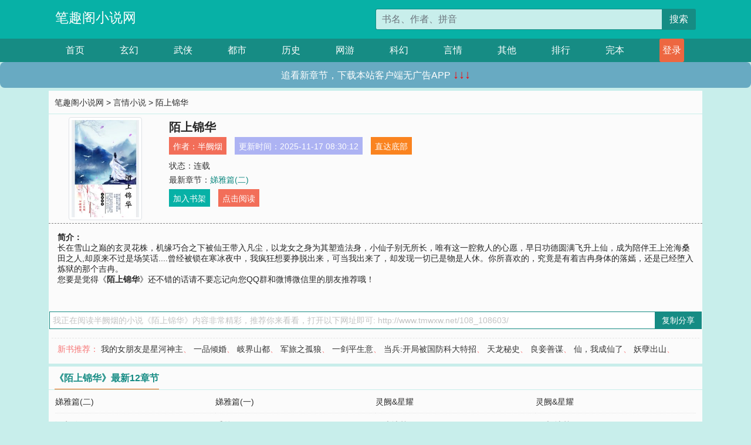

--- FILE ---
content_type: text/html; charset=utf-8
request_url: http://www.tmwxw.net/108_108603/
body_size: 6443
content:

<!doctype html>
<html lang="zh-CN">
<head>
    <!-- 必须的 meta 标签 -->
    <meta charset="utf-8">
    <meta name="viewport" content="width=device-width, initial-scale=1, shrink-to-fit=no">
    <meta name="applicable-device" content="pc,mobile">
    <!-- Bootstrap 的 CSS 文件 -->
    <link rel="stylesheet" href="/css/bootstrap.min.css">
    <link rel="stylesheet" href="/css/main.css?v=5">
    <link rel="stylesheet" href="/font/iconfont.css">
    <script src="/js/addons.js"></script>

    <title>陌上锦华目录最新章节_陌上锦华全文免费阅读_笔趣阁小说网</title>
    <meta name="keywords" content="陌上锦华目录最新章节,陌上锦华全文免费阅读,www.tmwxw.net">
    <meta name="description" content="陌上锦华目录最新章节由网友提供，《陌上锦华》情节跌宕起伏、扣人心弦，是一本情节与文笔俱佳的笔趣阁小说网，笔趣阁小说网免费提供陌上锦华最新清爽干净的文字章节在线阅读。">

    <meta name="robots" content="all">
    <meta name="googlebot" content="all">
    <meta name="baiduspider" content="all">
    <meta property="og:type" content="novel" />
    <meta property="og:title" content="陌上锦华最新章节" />
    <meta property="og:description" content="长在雪山之巅的玄灵花株，机缘巧合之下被仙王带入凡尘，以龙女之身为其塑造法身，小仙子别无所长，唯有这一腔救人的心愿，早日功德圆满飞升上仙，成为陪伴王上沧海桑田之人,却原来不过是场笑话....曾经被锁在寒冰夜中，我疯狂想要挣脱出来，可当我出来了，却发现一切已是物是人休。你所喜欢的，究竟是有着吉冉身体的落嫣，还是已经堕入炼狱的那个吉冉。" />
    <meta property="og:image" content="//www.tmwxw.net/images/108/108603/108603s.jpg" />
    <meta property="og:novel:category" content="言情小说" />
    <meta property="og:novel:author" content="半阙烟" />
    <meta property="og:novel:book_name" content="陌上锦华" />
    <meta property="og:novel:read_url" content="//www.tmwxw.net/108_108603/" />
    <meta property="og:url" content="//www.tmwxw.net/108_108603/" />
    <meta property="og:novel:status" content="连载" />
    <meta property="og:novel:author_link" content="//www.tmwxw.net/search.php?q=%E5%8D%8A%E9%98%99%E7%83%9F&amp;p=1" />
    <meta property="og:novel:update_time" content="2025-11-17 08:30:12" />
    <meta property="og:novel:latest_chapter_name" content="娣雅篇(二)" />
    <meta property="og:novel:latest_chapter_url" content="//www.tmwxw.net/108_108603/164639.html" />
</head>
<body>

 
<header>
    <div class="container">
        <div class="row justify-content-between">
            <div class="col-12 col-sm-3 w-100 w-sm-auto"><a href="http://www.tmwxw.net/" class="logo">笔趣阁小说网</a></div>
            <div class="col-12 col-sm-9 col-md-6 search">
                <form class="d-block text-right" action="/search.php" method="get">
                    <div class="input-group input-g ">
                        <input type="text" name="q" class="form-control" placeholder="书名、作者、拼音" aria-label="搜索的内容" aria-describedby="button-addon2">
                        <div class="input-group-append">
                            <button class="btn" type="submit" id="button-addon2">搜索</button>
                        </div>
                    </div>
                </form>
            </div>
        </div>
    </div>
</header>

<nav class="">
    <div class="container nav">
    <a href="/" class="act">首页</a><a href="/list1/">玄幻</a><a href="/list2/">武侠</a><a href="/list3/">都市</a><a href="/list4/">历史</a><a href="/list5/">网游</a><a href="/list6/">科幻</a><a href="/list7/">言情</a><a href="/list8/">其他</a><a href="/top/" >排行</a><a href="/full/" >完本</a>
    </div>
</nav>

<section>
    <div class="container">
        <div class="box">
            <div class="title">
                <a href="//www.tmwxw.net">
                    <i class="icon-home"></i> 笔趣阁小说网</a> &gt;
                <a href="/list7/">言情小说</a> &gt; 陌上锦华
            </div>
            <div class="row book_info">
                <div class="col-3 col-md-2 " style="display: flex; justify-content: center;">
                    <img class="img-thumbnail " alt="陌上锦华"
                         src="/images/108/108603/108603s.jpg" title="陌上锦华"
                         onerror="this.src='/images/nocover.jpg';">
                </div>
                <div class="col-9 col-md-10 pl-md-3 info">
                    <h1>陌上锦华</h1>
                    <div class="options">
                        <ul class="">
                            <li class="">作者：<a href="/search.php?q=%E5%8D%8A%E9%98%99%E7%83%9F&amp;p=1">半阙烟</a></li>
                            <li class="">更新时间：2025-11-17 08:30:12</li>
                           
                            <li class=" d-none d-md-block"><a href="#footer">直达底部</a></li>
                            
                            <li class="col-12">状态：连载</li>
                            <li class="col-12">最新章节：<a href="/108_108603/164639.html">娣雅篇(二)</a></li>
                            <li class=" d-none d-md-block"><a href="javascript:;" onclick="addMark(7,108603,'','')">加入书架</a></li>
                            <li class=" d-none d-md-block"><a href="#" onclick="readbook();">点击阅读</a></li>
                        </ul>
                    </div>
                  
                </div>
            </div>
            <div class="bt_m d-md-none row">
                <div class="col-6"><a class="bt_o" href="javascript:;" onclick="addMark(7,108603,'','')">加入书架</a></div>
                <div class="col-6"><a class="bt_r" href="javascript:;" onclick="readbook();">点击阅读</a></div>
            </div>
            <div id="intro_pc" class="intro d-none d-md-block" >
                <a class="d-md-none" href="javascript:;" onclick="show_info(this);"><span class="iconfont icon-xialajiantouxiao" style=""></span></a>
                <strong>简介：</strong>
                <br>长在雪山之巅的玄灵花株，机缘巧合之下被仙王带入凡尘，以龙女之身为其塑造法身，小仙子别无所长，唯有这一腔救人的心愿，早日功德圆满飞升上仙，成为陪伴王上沧海桑田之人,却原来不过是场笑话....曾经被锁在寒冰夜中，我疯狂想要挣脱出来，可当我出来了，却发现一切已是物是人休。你所喜欢的，究竟是有着吉冉身体的落嫣，还是已经堕入炼狱的那个吉冉。
                <br>您要是觉得《<strong>陌上锦华</strong>》还不错的话请不要忘记向您QQ群和微博微信里的朋友推荐哦！
            </div>
            <div class="book_info">
                <div id="intro_m" class="intro intro_m d-md-none">
                    <div class="in"></div>
                </div>
            </div>
            <div class="info_other">
                 
            </div>
            <div class="input_copy_txt_to_board">
                <input readonly="readonly" id="input_copy_txt_to_board" value="我正在阅读半阙烟的小说《陌上锦华》内容非常精彩，推荐你来看看，打开以下网址即可: http://www.tmwxw.net/108_108603/"><a href="javascript:;" onclick="exeCommanda()">复制分享</a>
            </div>
            <div class="book_info d-none d-md-block">
                <p style="padding:10px 0 10px 10px;margin-top: 10px;border-top: 1px dashed #e5e5e5;color: #f77474;">新书推荐：   
                    
                    <a href="/108_108604/">我的女朋友是星河神主</a>、
                    
                    <a href="/108_108605/">一品倾婚</a>、
                    
                    <a href="/108_108606/">岐界山都</a>、
                    
                    <a href="/108_108607/">军旅之孤狼</a>、
                    
                    <a href="/108_108608/">一剑平生意</a>、
                    
                    <a href="/108_108602/">当兵:开局被国防科大特招</a>、
                    
                    <a href="/108_108601/">天龙秘史</a>、
                    
                    <a href="/108_108600/">良妾善谋</a>、
                    
                    <a href="/108_108599/">仙，我成仙了</a>、
                    
                    <a href="/108_108598/">妖孽出山</a>、
                    
                    </p>
                <div class="cr"></div>
            </div>
        </div>
    </div>
    </div>
</section>

<section>
    <div class="container">
        <div class="box">
            <div class="box mt10">
                <h2 class="title"><b><i class="icon-list"></i> 《陌上锦华》最新12章节</b></h2>
                <div class="book_list">
                    <ul class="row">
                        
                        <li class="col-md-3"><a href="/108_108603/164639.html">娣雅篇(二)</a></li>
                        
                        <li class="col-md-3"><a href="/108_108603/164638.html">娣雅篇(一)</a></li>
                        
                        <li class="col-md-3"><a href="/108_108603/164637.html">灵阙&amp;星耀</a></li>
                        
                        <li class="col-md-3"><a href="/108_108603/164636.html">灵阙&amp;星耀</a></li>
                        
                        <li class="col-md-3"><a href="/108_108603/164635.html">泽尧篇</a></li>
                        
                        <li class="col-md-3"><a href="/108_108603/164634.html">番外</a></li>
                        
                        <li class="col-md-3"><a href="/108_108603/164633.html">尾声决战</a></li>
                        
                        <li class="col-md-3"><a href="/108_108603/164632.html">尾声(决战)</a></li>
                        
                        <li class="col-md-3"><a href="/108_108603/164631.html">第一百一十四章:言之过早</a></li>
                        
                        <li class="col-md-3"><a href="/108_108603/164630.html">第一百零一十三章:挡我者死</a></li>
                        
                        <li class="col-md-3"><a href="/108_108603/164629.html">第二百零一十四章：万全之策</a></li>
                        
                        <li class="col-md-3"><a href="/108_108603/164628.html">第二百零一十三章：如此不堪</a></li>
                        
                    </ul>
                </div>
            </div>
        </div>
    </div>
</section>

<section>
    <div class="container">
        <div class="box">
            <div class="box mt10">
                <h2 class="title"><b><i class="icon-list"></i>章节列表，第1章~
                    100章/共219章</b>
                    <a class="btn" href="javascript:;" onclick="reverse_oder(this);">倒序</a>
                </h2>
                <div class="book_list book_list2">
                    <ul class="row">
                        
                        
                        
                        <li class="col-md-3"><a href="/108_108603/164421.html">楔子</a></li>
                        
                        
                        <li class="col-md-3"><a href="/108_108603/164422.html">第一章：幽冥鬼域</a></li>
                        
                        
                        <li class="col-md-3"><a href="/108_108603/164423.html">第二章:波云诡谲</a></li>
                        
                        
                        <li class="col-md-3"><a href="/108_108603/164424.html">第三章：初化精灵</a></li>
                        
                        
                        <li class="col-md-3"><a href="/108_108603/164425.html">第四章:懵懂无知</a></li>
                        
                        
                        <li class="col-md-3"><a href="/108_108603/164426.html">第五章：玩劣不堪</a></li>
                        
                        
                        <li class="col-md-3"><a href="/108_108603/164427.html">第六章：紫云仙山</a></li>
                        
                        
                        <li class="col-md-3"><a href="/108_108603/164428.html">第七章： 冤家路窄</a></li>
                        
                        
                        <li class="col-md-3"><a href="/108_108603/164429.html">第八章：晋升仙位</a></li>
                        
                        
                        <li class="col-md-3"><a href="/108_108603/164430.html">第九章：百晓阁主</a></li>
                        
                        
                        <li class="col-md-3"><a href="/108_108603/164431.html">第十章：泽尧苏醒</a></li>
                        
                        
                        <li class="col-md-3"><a href="/108_108603/164432.html">第十一章：太阳神衣</a></li>
                        
                        
                        <li class="col-md-3"><a href="/108_108603/164433.html">第十二章：落魄神君</a></li>
                        
                        
                        <li class="col-md-3"><a href="/108_108603/164434.html">第十三章：仙王驾到</a></li>
                        
                        
                        <li class="col-md-3"><a href="/108_108603/164435.html">第十四章：缔结契约</a></li>
                        
                        
                        <li class="col-md-3"><a href="/108_108603/164436.html">第十五章：感同身受</a></li>
                        
                        
                        <li class="col-md-3"><a href="/108_108603/164437.html">第十六章：蛮蚁使臣</a></li>
                        
                        
                        <li class="col-md-3"><a href="/108_108603/164438.html">第十七章：奇怪感应</a></li>
                        
                        
                        <li class="col-md-3"><a href="/108_108603/164439.html">第十八章：主动请缨</a></li>
                        
                        
                        <li class="col-md-3"><a href="/108_108603/164440.html">第十九章：奇怪老妇</a></li>
                        
                        
                        <li class="col-md-3"><a href="/108_108603/164441.html">第二十章:遭遇危机</a></li>
                        
                        
                        <li class="col-md-3"><a href="/108_108603/164442.html">第二十一章:身份败露</a></li>
                        
                        
                        <li class="col-md-3"><a href="/108_108603/164443.html">第二十二章：执迷不悟</a></li>
                        
                        
                        <li class="col-md-3"><a href="/108_108603/164444.html">第二十三章：飞鹰现身</a></li>
                        
                        
                        <li class="col-md-3"><a href="/108_108603/164445.html">第二十四章：狐狸落泪</a></li>
                        
                        
                        <li class="col-md-3"><a href="/108_108603/164446.html">第二十五章：达罗拜访</a></li>
                        
                        
                        <li class="col-md-3"><a href="/108_108603/164447.html">第二十六章:仙王选妃</a></li>
                        
                        
                        <li class="col-md-3"><a href="/108_108603/164448.html">第二十七章：选妃大典</a></li>
                        
                        
                        <li class="col-md-3"><a href="/108_108603/164449.html">第二十八章：许下凭证</a></li>
                        
                        
                        <li class="col-md-3"><a href="/108_108603/164450.html">第二十九章：三局连胜</a></li>
                        
                        
                        <li class="col-md-3"><a href="/108_108603/164451.html">第三十章:偷听谈话</a></li>
                        
                        
                        <li class="col-md-3"><a href="/108_108603/164452.html">第三十一章：镜幻仙境</a></li>
                        
                        
                        <li class="col-md-3"><a href="/108_108603/164453.html">第三十二章：龙族公主</a></li>
                        
                        
                        <li class="col-md-3"><a href="/108_108603/164454.html">第三十三章:东赢海兽</a></li>
                        
                        
                        <li class="col-md-3"><a href="/108_108603/164455.html">第三十四章：惩治猎户</a></li>
                        
                        
                        <li class="col-md-3"><a href="/108_108603/164456.html">第三十五章:被困虚空</a></li>
                        
                        
                        <li class="col-md-3"><a href="/108_108603/164457.html">第三十六章:押去烈川</a></li>
                        
                        
                        <li class="col-md-3"><a href="/108_108603/164458.html">第三十七章：为他争吵</a></li>
                        
                        
                        <li class="col-md-3"><a href="/108_108603/164459.html">第三十八章：仙谷精灵</a></li>
                        
                        
                        <li class="col-md-3"><a href="/108_108603/164460.html">第三十九章：遭遇暗算</a></li>
                        
                        
                        <li class="col-md-3"><a href="/108_108603/164461.html">第四十章：酩酊大醉</a></li>
                        
                        
                        <li class="col-md-3"><a href="/108_108603/164462.html">第四十一章：九耀星君</a></li>
                        
                        
                        <li class="col-md-3"><a href="/108_108603/164463.html">第四十二章：造化弄人</a></li>
                        
                        
                        <li class="col-md-3"><a href="/108_108603/164464.html">第四十三章：依依惜别</a></li>
                        
                        
                        <li class="col-md-3"><a href="/108_108603/164465.html">第四十四章：冤家路窄</a></li>
                        
                        
                        <li class="col-md-3"><a href="/108_108603/164466.html">第四十五章：群仙宴会</a></li>
                        
                        
                        <li class="col-md-3"><a href="/108_108603/164467.html">第四十六章：丟尽颜面</a></li>
                        
                        
                        <li class="col-md-3"><a href="/108_108603/164468.html">第四十七章：灵阙叛变</a></li>
                        
                        
                        <li class="col-md-3"><a href="/108_108603/164469.html">第四十八章：不自量力</a></li>
                        
                        
                        <li class="col-md-3"><a href="/108_108603/164470.html">第四十九章：逃离仙族</a></li>
                        
                        
                        <li class="col-md-3"><a href="/108_108603/164471.html">第五十章：仙长之死</a></li>
                        
                        
                        <li class="col-md-3"><a href="/108_108603/164472.html">第五十一章：惩治贪官</a></li>
                        
                        
                        <li class="col-md-3"><a href="/108_108603/164473.html">第五十二章：旧人重逢</a></li>
                        
                        
                        <li class="col-md-3"><a href="/108_108603/164474.html">第五十三章：水族太子</a></li>
                        
                        
                        <li class="col-md-3"><a href="/108_108603/164475.html">第五十四章：倩女无情</a></li>
                        
                        
                        <li class="col-md-3"><a href="/108_108603/164476.html">第五十五章：林中尸首</a></li>
                        
                        
                        <li class="col-md-3"><a href="/108_108603/164477.html">第五十六章：借体魔胎</a></li>
                        
                        
                        <li class="col-md-3"><a href="/108_108603/164478.html">第五十七章：堕子汤药</a></li>
                        
                        
                        <li class="col-md-3"><a href="/108_108603/164479.html">第五十八章：树妖袭击</a></li>
                        
                        
                        <li class="col-md-3"><a href="/108_108603/164480.html">第五十九章：临州瘟疫</a></li>
                        
                        
                        <li class="col-md-3"><a href="/108_108603/164481.html">第六十章:大虫袭击</a></li>
                        
                        
                        <li class="col-md-3"><a href="/108_108603/164482.html">第六十一章：瘟疫之毒</a></li>
                        
                        
                        <li class="col-md-3"><a href="/108_108603/164483.html">第六十二章:交换命格</a></li>
                        
                        
                        <li class="col-md-3"><a href="/108_108603/164484.html">第六十三章：夹带私恨</a></li>
                        
                        
                        <li class="col-md-3"><a href="/108_108603/164485.html">第六十四章：天神之怒</a></li>
                        
                        
                        <li class="col-md-3"><a href="/108_108603/164486.html">第六十五章：公报私仇</a></li>
                        
                        
                        <li class="col-md-3"><a href="/108_108603/164487.html">第六十六章：越俎代庖</a></li>
                        
                        
                        <li class="col-md-3"><a href="/108_108603/164488.html">第六十七章：雪川牢狱</a></li>
                        
                        
                        <li class="col-md-3"><a href="/108_108603/164489.html">第六十八章：哀莫心死</a></li>
                        
                        
                        <li class="col-md-3"><a href="/108_108603/164490.html">第六十九章：云水之梦</a></li>
                        
                        
                        <li class="col-md-3"><a href="/108_108603/164491.html">第七十章:惊现龙身</a></li>
                        
                        
                        <li class="col-md-3"><a href="/108_108603/164492.html">第七十一章：惩处敏姬</a></li>
                        
                        
                        <li class="col-md-3"><a href="/108_108603/164493.html">第七十二章：九尾红狐</a></li>
                        
                        
                        <li class="col-md-3"><a href="/108_108603/164494.html">第七十三章：一场利用</a></li>
                        
                        
                        <li class="col-md-3"><a href="/108_108603/164495.html">第七十四章：先王陵墓</a></li>
                        
                        
                        <li class="col-md-3"><a href="/108_108603/164496.html">第七十五章：你的归处</a></li>
                        
                        
                        <li class="col-md-3"><a href="/108_108603/164497.html">第七十六章：仙王大婚</a></li>
                        
                        
                        <li class="col-md-3"><a href="/108_108603/164498.html">第七十七章：开启封印</a></li>
                        
                        
                        <li class="col-md-3"><a href="/108_108603/164499.html">第七十八章：祸斗之乱</a></li>
                        
                        
                        <li class="col-md-3"><a href="/108_108603/164500.html">第七十九章：龙魂进化</a></li>
                        
                        
                        <li class="col-md-3"><a href="/108_108603/164501.html">第八十章：剑拔弩张</a></li>
                        
                        
                        <li class="col-md-3"><a href="/108_108603/164502.html">第八十一章：乐瑶牺牲</a></li>
                        
                        
                        <li class="col-md-3"><a href="/108_108603/164503.html">第八十二章：玄灵花开</a></li>
                        
                        
                        <li class="col-md-3"><a href="/108_108603/164504.html">第八十三章：仙族覆灭</a></li>
                        
                        
                        <li class="col-md-3"><a href="/108_108603/164505.html">第八十四章：半颗龙丹</a></li>
                        
                        
                        <li class="col-md-3"><a href="/108_108603/164506.html">第八十五章：帝君登位</a></li>
                        
                        
                        <li class="col-md-3"><a href="/108_108603/164507.html">第八十六章：大闹云霄</a></li>
                        
                        
                        <li class="col-md-3"><a href="/108_108603/164508.html">第八十七章：南柯一梦</a></li>
                        
                        
                        <li class="col-md-3"><a href="/108_108603/164509.html">第八十八章:四神相逼</a></li>
                        
                        
                        <li class="col-md-3"><a href="/108_108603/164510.html">第八十九章：帝后驾临</a></li>
                        
                        
                        <li class="col-md-3"><a href="/108_108603/164511.html">第九十章：贬下界去</a></li>
                        
                        
                        <li class="col-md-3"><a href="/108_108603/164512.html">第九十一章：再见水钰</a></li>
                        
                        
                        <li class="col-md-3"><a href="/108_108603/164513.html">第九十二章：重回故土</a></li>
                        
                        
                        <li class="col-md-3"><a href="/108_108603/164514.html">第九十三章：死不足惜</a></li>
                        
                        
                        <li class="col-md-3"><a href="/108_108603/164515.html">第九十四章：病入膏肓</a></li>
                        
                        
                        <li class="col-md-3"><a href="/108_108603/164516.html">第九十八章：金乌之恋</a></li>
                        
                        
                        <li class="col-md-3"><a href="/108_108603/164517.html">第九十九章：心口之鳞</a></li>
                        
                        
                        <li class="col-md-3"><a href="/108_108603/164518.html">第一百章：奇怪梦境</a></li>
                        
                        
                        <li class="col-md-3"><a href="/108_108603/164519.html">第一百零一章：杀了祸害</a></li>
                        
                        
                        <li class="col-md-3"><a href="/108_108603/164520.html">第一百零二章：假面寒山</a></li>
                        
                    </ul>
                </div>
                
                <div class="pages">
                  <ul class="pagination justify-content-center">
                    <li class="page-item disabled">
                      <a class="page-link">1/3</a>
                    </li>
                    
                    
                    
                    
                    <li class="page-item  active "><a class="page-link" href="/108_108603/index_1.html">1</a></li>
                    
                    <li class="page-item "><a class="page-link" href="/108_108603/index_2.html">2</a></li>
                    
                    <li class="page-item "><a class="page-link" href="/108_108603/index_3.html">3</a></li>
                    
                    
                    <!-- <li class="page-item"><a class="page-link" href="/108_108603/index_2.html">&gt;</a></li> -->
                    
                    
                    <li class="page-item">
                      <form><input id="jumppage" class="form-control " type="text" placeholder="跳页"></form>
                    </li>
                  </ul>
                </div>
                
                <div class="book_info d-none d-md-block">
                    <p style="padding:10px 0 10px 10px;margin-top: 10px;border-top: 1px dashed #e5e5e5;color: #f77474;">精彩推荐：
                        
                    </p>
                    <div class="cr"></div>
                </div>
            </div>
        </div>
    </div>
</section>


<div id="footer">
<div class="container">
<p>本站所有收录的内容均来自互联网，如有侵权我们将尽快删除。</p>
<p><a href="/sitemap.xml">网站地图</p>
<script>
footer();
</script>
</div>
</div>
	

<script src="/js/jquery-1.11.1.min.js"></script>
<script src="/js/bootstrap.bundle.min.js"></script>
<script src="/js/main.js"></script>
<script src="/js/user.js"></script>

<script type="text/javascript">
   var pagebase="/108_108603/index_99999.html";
  $("#jumppage").change(function(){
      window.location.href=pagebase.replace("99999",$("#jumppage").val())
  });
    $("#intro_m .in").html($("#intro_pc").html());
    //$.pagination('.book_list ul li', '.book_list_m ul', 1, 40);

    function show_info(e){
        var obj=$(e).find("span");
        if(obj.hasClass("icon-xialajiantouxiao")){
            $("#intro_m").animate({height:$("#intro_m .in").height()});
            obj.removeClass("icon-xialajiantouxiao").addClass("icon-shouqijiantouxiao");
            //$(e).html('隐藏简介');
        }else{
            $("#intro_m").animate({height:"60px"});
            obj.removeClass("icon-shouqijiantouxiao").addClass("icon-xialajiantouxiao");
            //$(e).html('详情简介');
        }
    }

    function exeCommanda(e){
        //let html ='<input  id="input_copy_txt_to_board" value="" />';//添加一个隐藏的元素
        //var txt=window.location.href;
        //$("#input_copy_txt_to_board").val(txt);//赋值
       // $("#input_copy_txt_to_board").removeClass("hide");//显示
        $("#input_copy_txt_to_board").focus();//取得焦点
        $("#input_copy_txt_to_board").select();//选择
        document.execCommand("Copy");
        //$("#input_copy_txt_to_board").addClass("hide");//隐藏
        //$(e).focus();
        tips("已复制分享信息");
    }
    function readbook(){
        window.location.href="/108_108603/164421.html"
    }
</script>
<script defer src="https://static.cloudflareinsights.com/beacon.min.js/vcd15cbe7772f49c399c6a5babf22c1241717689176015" integrity="sha512-ZpsOmlRQV6y907TI0dKBHq9Md29nnaEIPlkf84rnaERnq6zvWvPUqr2ft8M1aS28oN72PdrCzSjY4U6VaAw1EQ==" data-cf-beacon='{"version":"2024.11.0","token":"fdcec64b49bf47048d8dabd0163eaf76","r":1,"server_timing":{"name":{"cfCacheStatus":true,"cfEdge":true,"cfExtPri":true,"cfL4":true,"cfOrigin":true,"cfSpeedBrain":true},"location_startswith":null}}' crossorigin="anonymous"></script>
</body>
</html>
